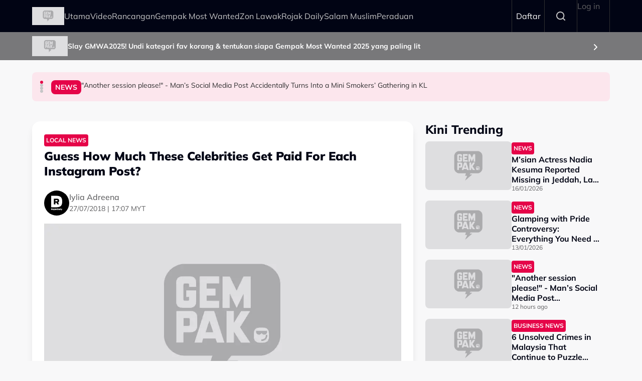

--- FILE ---
content_type: text/html; charset=UTF-8
request_url: https://gempak.com/rojakdaily/entertainment/guess-how-much-these-celebrities-get-paid-each-instagram-post-62926
body_size: 12670
content:

<!DOCTYPE html>
<html  lang="ms" dir="ltr" prefix="og: https://ogp.me/ns#">
  <head>
          
        <meta charset="utf-8" />
<script type="df08f0a1a221cf1f5b37bf2b-text/javascript">(function(w,d,s,l,i){w[l]=w[l]||[];w[l].push({'gtm.start':
new Date().getTime(),event:'gtm.js'});var f=d.getElementsByTagName(s)[0],
j=d.createElement(s),dl=l!='dataLayer'?'&amp;l='+l:'';j.async=true;j.src=
'https://www.googletagmanager.com/gtm.js?id='+i+dl;f.parentNode.insertBefore(j,f);
})(window,document,'script','dataLayer','GTM-N7MCZVS');
</script>
<meta name="description" content="Social media influencers and celebrities on Instagram who amass a large following usually use their platforms to share their own content and of course, brand endorsements or as they call it in Malaysia Insta reviews. Some of them charge a really low sum or free in contra with the items they get but most of them with big names and millions of followers usually charge a hefty price tag." />
<meta name="keywords" content="Instagram,Instagram" />
<link rel="canonical" href="https://gempak.com/rojakdaily/entertainment/guess-how-much-these-celebrities-get-paid-each-instagram-post-62926" />
<meta name="robots" content="index, follow" />
<meta property="og:site_name" content="Rojak Daily" />
<meta property="og:type" content="Article" />
<meta property="og:url" content="https://gempak.com/rojakdaily/entertainment/guess-how-much-these-celebrities-get-paid-each-instagram-post-62926" />
<meta property="og:title" content="Guess How Much These Celebrities Get Paid For Each Instagram Post?" />
<meta property="og:description" content="Social media influencers and celebrities on Instagram who amass a large following usually use their platforms to share their own content and of course, brand endorsements or as they call it in Malaysia Insta reviews. Some of them charge a really low sum or free in contra with the items they get but most of them with big names and millions of followers usually charge a hefty price tag." />
<meta property="og:image" content="https://d3lmgsai2rsy7d.cloudfront.net/gempak/media/article/2018/Jul/igrichlist.jpg" />
<meta name="twitter:card" content="summary" />
<meta name="twitter:title" content="Guess How Much These Celebrities Get Paid For Each Instagram Post?" />
<meta name="twitter:description" content="Social media influencers and celebrities on Instagram who amass a large following usually use their platforms to share their own content and of course, brand endorsements or as they call it in Malaysia Insta reviews. Some of them charge a really low sum or free in contra with the items they get but most of them with big names and millions of followers usually charge a hefty price tag." />
<meta name="twitter:image" content="https://d3lmgsai2rsy7d.cloudfront.net/gempak/media/article/2018/Jul/igrichlist.jpg" />
<meta name="Generator" content="Drupal 11 (https://www.drupal.org)" />
<meta name="MobileOptimized" content="width" />
<meta name="HandheldFriendly" content="true" />
<meta name="viewport" content="width=device-width, initial-scale=1.0" />
<meta property="dable:item_id" content="111900" />
<meta property="dable:image" content="" />
<meta property="dable:author" content="gempak@astro.com.my" />
<meta property="article:section" content="" />
<meta property="article:published_time" content="2018-07-27T17:07:13+0800" />
<script type="application/ld+json">{
    "@context": "https:\/\/schema.org",
    "@type": "NewsArticle",
    "headline": "Guess How Much These Celebrities Get Paid For Each Instagram Post?",
    "description": "Social media influencers and celebrities on Instagram who amass a large following usually use their platforms to share their own content and of course, brand endorsements or as they call it in Malaysia Insta reviews.\n\nSome of them charge a really low sum or free in contra with the items they get but most of them with big names and millions of followers usually charge a hefty price tag.\n",
    "keywords": [
        "Instagram"
    ],
    "genre": "Entertainment",
    "image": {
        "@type": "ImageObject",
        "url": "https:\/\/d3lmgsai2rsy7d.cloudfront.net\/gempak\/media\/article\/2018\/Jul\/igrichlist.jpg"
    },
    "datePublished": "2018-07-27T17:07:13Z",
    "author": {
        "@type": "Person",
        "name": "Iylia Adreena"
    },
    "publisher": {
        "@type": "Organization",
        "name": "Gempak",
        "logo": {
            "@type": "ImageObject",
            "url": "https:\/\/d3lmgsai2rsy7d.cloudfront.net\/gempak\/media\/media\/logos\/gempak-logo.svg"
        },
        "mainEntityOfPage": {
            "@type": "WebPage",
            "@id": "https:\/\/gempak.com\/rojakdaily\/entertainment\/guess-how-much-these-celebrities-get-paid-each-instagram-post-62926"
        }
    },
    "copyrightHolder": {
        "@type": "Organization",
        "name": "Gempak",
        "url": "https:\/\/gempak.com"
    }
}</script>
<script type="df08f0a1a221cf1f5b37bf2b-text/javascript">
  var googletag = googletag || {};
  googletag.cmd = googletag.cmd || [];
  // Add a place to store the slot name variable.
  googletag.slots = googletag.slots || {};

  (function() {
    var useSSL = 'https:' == document.location.protocol;
    var src = (useSSL ? 'https:' : 'http:') +
      '//securepubads.g.doubleclick.net/tag/js/gpt.js';

    var gads = document.createElement('script');
    gads.async = true;
    gads.type = 'text/javascript';
    gads.src = src;
    var node = document.getElementsByTagName('script')[0];
    node.parentNode.insertBefore(gads, node);
    
  })();
</script>
<script type="df08f0a1a221cf1f5b37bf2b-text/javascript">
              googletag.cmd.push(function() {

    
                // Start by defining breakpoints for this ad.
          var mapping = googletag.sizeMapping()
                      .addSize([1024, 0], [800, 600])
                      .addSize([768, 0], [320, 480])
                      .addSize([0, 0], [320, 480])
                    .build();
            // @todo: move to config
                    googletag.slots["mbns_rojakdaily_ros_interstitial_800x600_320x480_1x1"] = googletag.defineSlot("/142680780/MBNS_RojakDaily/MBNS_RojakDaily_ROS_Interstitial_800x600_320x480_1x1", [[800, 600], [320, 480]], "js-dfp-tag-mbns_rojakdaily_ros_interstitial_800x600_320x480_1x1")
      
            .addService(googletag.pubads())

      
      
      
                    // Apply size mapping when there are breakpoints.
        .defineSizeMapping(mapping)
            ;
          });
    </script>
<script type="df08f0a1a221cf1f5b37bf2b-text/javascript">
              googletag.cmd.push(function() {

    
                // Start by defining breakpoints for this ad.
          var mapping = googletag.sizeMapping()
                      .addSize([1024, 0], [1, 1])
                      .addSize([767, 0], [1, 1])
                    .build();
            // @todo: move to config
                    googletag.slots["mbns_rojakdaily_ros_catfish_oop"] = googletag.defineOutOfPageSlot("/142680780/MBNS_RojakDaily/MBNS_RojakDaily_ROS_Catfish_OOP", "js-dfp-tag-mbns_rojakdaily_ros_catfish_oop")
      
            .addService(googletag.pubads())

      
      
      
                    // Apply size mapping when there are breakpoints.
        .defineSizeMapping(mapping)
            ;
          });
    </script>
<script type="df08f0a1a221cf1f5b37bf2b-text/javascript">
              googletag.cmd.push(function() {

    
                // Start by defining breakpoints for this ad.
          var mapping = googletag.sizeMapping()
                      .addSize([1024, 0], [[300, 250], [300, 600]])
                      .addSize([767, 0], [320, 250])
                      .addSize([0, 0], [320, 250])
                    .build();
            // @todo: move to config
                    googletag.slots["mbns_rojakdaily_ros_mrec_300x250_300x600_top"] = googletag.defineSlot("/142680780/MBNS_RojakDaily/MBNS_RojakDaily_ROS_MREC_300x250_300x600_TOP", [300, 250], "js-dfp-tag-mbns_rojakdaily_ros_mrec_300x250_300x600_top")
      
            .addService(googletag.pubads())

      
      
      
                    // Apply size mapping when there are breakpoints.
        .defineSizeMapping(mapping)
            ;
          });
    </script>
<script type="df08f0a1a221cf1f5b37bf2b-text/javascript">
              googletag.cmd.push(function() {

    
                // Start by defining breakpoints for this ad.
          var mapping = googletag.sizeMapping()
                      .addSize([1024, 0], [1, 1])
                      .addSize([767, 0], [1, 1])
                    .build();
            // @todo: move to config
                    googletag.slots["mbns_rojakdaily_ros_inimage_oop"] = googletag.defineOutOfPageSlot("/142680780/MBNS_RojakDaily/MBNS_RojakDaily_ROS_InImage_OOP", "js-dfp-tag-mbns_rojakdaily_ros_inimage_oop")
      
            .addService(googletag.pubads())

      
      
      
                    // Apply size mapping when there are breakpoints.
        .defineSizeMapping(mapping)
            ;
          });
    </script>
<script type="df08f0a1a221cf1f5b37bf2b-text/javascript">
              googletag.cmd.push(function() {

    
                // Start by defining breakpoints for this ad.
          var mapping = googletag.sizeMapping()
                      .addSize([1024, 0], [300, 250])
                      .addSize([767, 0], [300, 250])
                      .addSize([0, 0], [300, 250])
                    .build();
            // @todo: move to config
                    googletag.slots["mbns_rojakdaily_ros_mrec_300x250_inarticle"] = googletag.defineSlot("/142680780/MBNS_RojakDaily/MBNS_RojakDaily_ROS_MREC_300x250_InArticle", [300, 250], "js-dfp-tag-mbns_rojakdaily_ros_mrec_300x250_inarticle")
      
            .addService(googletag.pubads())

      
      
      
                    // Apply size mapping when there are breakpoints.
        .defineSizeMapping(mapping)
            ;
          });
    </script>
<script type="df08f0a1a221cf1f5b37bf2b-text/javascript">
              googletag.cmd.push(function() {

    
                // Start by defining breakpoints for this ad.
          var mapping = googletag.sizeMapping()
                      .addSize([1279, 0], [[728, 90], [900, 90], [970, 90]])
                      .addSize([767, 0], [300, 50])
                      .addSize([0, 0], [300, 50])
                    .build();
            // @todo: move to config
                    googletag.slots["mbns_rojakdaily_ros_leaderboard_728x90_970x90_900x90_320x50_top"] = googletag.defineSlot("/142680780/MBNS_RojakDaily/MBNS_RojakDaily_ROS_Leaderboard_728x90_970x90_900x90_320x50_TOP", [[728, 90], [320, 50]], "js-dfp-tag-mbns_rojakdaily_ros_leaderboard_728x90_970x90_900x90_320x50_top")
      
            .addService(googletag.pubads())

      
      
      
                    // Apply size mapping when there are breakpoints.
        .defineSizeMapping(mapping)
            ;
          });
    </script>
<script type="df08f0a1a221cf1f5b37bf2b-text/javascript">
              googletag.cmd.push(function() {

    
                // Start by defining breakpoints for this ad.
          var mapping = googletag.sizeMapping()
                      .addSize([1024, 0], [1, 1])
                      .addSize([767, 0], [1, 1])
                    .build();
            // @todo: move to config
                    googletag.slots["mbns_rojakdaily_ros_oop_inarticle"] = googletag.defineOutOfPageSlot("/142680780/MBNS_RojakDaily/MBNS_RojakDaily_ROS_OOP_InArticle", "js-dfp-tag-mbns_rojakdaily_ros_oop_inarticle")
      
            .addService(googletag.pubads())

      
      
      
                    // Apply size mapping when there are breakpoints.
        .defineSizeMapping(mapping)
            ;
          });
    </script>
<script type="df08f0a1a221cf1f5b37bf2b-text/javascript">
              googletag.cmd.push(function() {

    
                // Start by defining breakpoints for this ad.
          var mapping = googletag.sizeMapping()
                      .addSize([1279, 0], [970, 250])
                      .addSize([767, 0], [300, 300])
                      .addSize([0, 0], [300, 300])
                    .build();
            // @todo: move to config
                    googletag.slots["mbns_rojakdaily_ros_masthead_970x250_300x300"] = googletag.defineSlot("/142680780/MBNS_RojakDaily/MBNS_RojakDaily_ROS_Masthead_970x250_300x300", [[970, 250], [300, 300], [300, 250]], "js-dfp-tag-mbns_rojakdaily_ros_masthead_970x250_300x300")
      
            .addService(googletag.pubads())

      
      
      
                    // Apply size mapping when there are breakpoints.
        .defineSizeMapping(mapping)
            ;
          });
    </script>
<script type="df08f0a1a221cf1f5b37bf2b-text/javascript">
googletag.cmd.push(function() {

      googletag.pubads().enableAsyncRendering();
        googletag.pubads().enableSingleRequest();
          googletag.pubads().disableInitialLoad();
        googletag.pubads().setTargeting('Language', ['bm']);
      googletag.pubads().setTargeting('Environment', ['production']);
      googletag.pubads().setTargeting('Site_Name', ['gempak']);
      googletag.pubads().setTargeting('Section', ['article']);
      googletag.pubads().setTargeting('Page', ['article']);
      googletag.pubads().setTargeting('Page_Type', ['article']);
      googletag.pubads().setTargeting('Article_ID', ['CMS_111900']);
      googletag.pubads().setTargeting('Content_Category', ['rojakdaily']);
      googletag.pubads().setTargeting('Brandsafe', ['yes']);
  
  googletag.enableServices();
});

</script>
<link rel="icon" href="https://d3lmgsai2rsy7d.cloudfront.net/gempak/media/uploads/icons/2025-08/rojak-daily-default.png" type="image/vnd.microsoft.icon" />

    <title>Guess How Much These Celebrities Get Paid For Each Instagram Post? | Rojak Daily</title>
    <link rel="stylesheet" media="all" href="/sites/default/files/tmp/css/css_U3N9cczx7SfqmnrPQFBrX1WnAAgYupUNEUKb3khZNgw.css?delta=0&amp;language=ms&amp;theme=gempak_theme&amp;include=[base64]" />
<link rel="stylesheet" media="all" href="https://unpkg.com/aos@2.3.1/dist/aos.css" />
<link rel="stylesheet" media="all" href="/sites/default/files/tmp/css/css_iVgs_Wgj82sQLFtUEm4BEPHuubdGzrCFCAN3F8-DTwI.css?delta=2&amp;language=ms&amp;theme=gempak_theme&amp;include=[base64]" />
<link rel="stylesheet" media="all" href="/sites/default/files/tmp/css/css_wSfFkrd2syggiIg3MfRZTvtmOwJXIwhqX4DGltWOh6o.css?delta=3&amp;language=ms&amp;theme=gempak_theme&amp;include=[base64]" />

    <script type="application/json" data-drupal-selector="drupal-settings-json">{"path":{"baseUrl":"\/","pathPrefix":"","currentPath":"node\/111900","currentPathIsAdmin":false,"isFront":false,"currentLanguage":"ms","themeUrl":"themes\/custom\/gempak_theme"},"pluralDelimiter":"\u0003","suppressDeprecationErrors":true,"ajaxPageState":{"libraries":"[base64]","theme":"gempak_theme","theme_token":null},"ajaxTrustedUrl":[],"taboola":{"publisherId":"1441984"},"astro_ads":{"script_url":"https:\/\/micro.rubiconproject.com\/prebid\/dynamic\/21386.js?page=rojakdaily"},"used_node_ids":"[]","exclude":0,"popup_ad_name":"mbns_rojakdaily_ros_interstitial_800x600_320x480_1x1","ads_widget":{"configs":{"taboola_block_688b22dbc5429":{"mode":"thumbnails-below","placement":"Below Article Thumbnails","target_type":"mix","container":"taboola_block_688b22dbc5429"},"taboola_block_6916aab1c220a":{"mode":"thumbnails-c","placement":"Widget Below Article Thumbnails {Article_Index}","target_type":"mix","container":"taboola_block_6916aab1c220a"},"taboola_block_695c6dfd05b3b":{"mode":"thumbnails-c","placement":"Widget Below Article Thumbnails {Article_Index}","target_type":"mix","container":"taboola_block_695c6dfd05b3b"}},"taboola_service_url":"https:\/\/cdn.taboola.com\/libtrc\/astromediasolutions-gempak\/loader.js"},"analytics_data":{"components":{"content-list-696e647cdea26-teaser1-img":{"content_click":{"data":{"list_type":"Content Listing","list_variant":"","list_position":1,"content_type":"Article","content_title":"M\u2019sian Actress Nadia Kesuma Reported Missing in Jeddah, Last Message Mentioned Meeting a Stranger","content_id":"139408","content_category":"News","content_section":"Kini Trending","content_author":"Aira Jailani","content_sp":"","content_brand":"","domain":"","profile_id":0},"elementId":"content-list-696e647cdea26-teaser1-img"}},"content-list-696e647cdea26-teaser1-title":{"content_click":{"data":{"list_type":"Content Listing","list_variant":"","list_position":1,"content_type":"Article","content_title":"M\u2019sian Actress Nadia Kesuma Reported Missing in Jeddah, Last Message Mentioned Meeting a Stranger","content_id":"139408","content_category":"News","content_section":"Kini Trending","content_author":"Aira Jailani","content_sp":"","content_brand":"","domain":"","profile_id":0},"elementId":"content-list-696e647cdea26-teaser1-title"}},"content-list-696e647cdea26-teaser2-img":{"content_click":{"data":{"list_type":"Content Listing","list_variant":"","list_position":2,"content_type":"Article","content_title":"Glamping with Pride Controversy: Everything You Need to Know About the Event, the Backlash, \u0026 Its Cancellation","content_id":"139319","content_category":"News","content_section":"","content_author":"Hakem Hassan","content_sp":"","content_brand":"","domain":"","profile_id":0},"elementId":"content-list-696e647cdea26-teaser2-img"}},"content-list-696e647cdea26-teaser2-title":{"content_click":{"data":{"list_type":"Content Listing","list_variant":"","list_position":2,"content_type":"Article","content_title":"Glamping with Pride Controversy: Everything You Need to Know About the Event, the Backlash, \u0026 Its Cancellation","content_id":"139319","content_category":"News","content_section":"","content_author":"Hakem Hassan","content_sp":"","content_brand":"","domain":"","profile_id":0},"elementId":"content-list-696e647cdea26-teaser2-title"}},"content-list-696e647cdea26-teaser3-img":{"content_click":{"data":{"list_type":"Content Listing","list_variant":"","list_position":3,"content_type":"Article","content_title":"\u0022Another session please!\u0022 - Man\u2019s Social Media Post Accidentally Turns Into a Mini Smokers\u2019 Gathering in KL","content_id":"139480","content_category":"News","content_section":"","content_author":"Aira Jailani","content_sp":"","content_brand":"","domain":"","profile_id":0},"elementId":"content-list-696e647cdea26-teaser3-img"}},"content-list-696e647cdea26-teaser3-title":{"content_click":{"data":{"list_type":"Content Listing","list_variant":"","list_position":3,"content_type":"Article","content_title":"\u0022Another session please!\u0022 - Man\u2019s Social Media Post Accidentally Turns Into a Mini Smokers\u2019 Gathering in KL","content_id":"139480","content_category":"News","content_section":"","content_author":"Aira Jailani","content_sp":"","content_brand":"","domain":"","profile_id":0},"elementId":"content-list-696e647cdea26-teaser3-title"}},"content-list-696e647cdea26-teaser4-img":{"content_click":{"data":{"list_type":"Content Listing","list_variant":"","list_position":4,"content_type":"Article","content_title":"6 Unsolved Crimes in Malaysia That Continue to Puzzle Authorities \u0026 Capture Public Attention","content_id":"52329","content_category":"Entertainment","content_section":"","content_author":"Aira Jailani","content_sp":"","content_brand":"","domain":"","profile_id":0},"elementId":"content-list-696e647cdea26-teaser4-img"}},"content-list-696e647cdea26-teaser4-title":{"content_click":{"data":{"list_type":"Content Listing","list_variant":"","list_position":4,"content_type":"Article","content_title":"6 Unsolved Crimes in Malaysia That Continue to Puzzle Authorities \u0026 Capture Public Attention","content_id":"52329","content_category":"Entertainment","content_section":"","content_author":"Aira Jailani","content_sp":"","content_brand":"","domain":"","profile_id":0},"elementId":"content-list-696e647cdea26-teaser4-title"}},"content-list-696e647cdea26-teaser5-img":{"content_click":{"data":{"list_type":"Content Listing","list_variant":"","list_position":5,"content_type":"Article","content_title":"Putrajaya to Adopt New AI-Based Traffic Lights, to Feature \u2018Green Wave\u2019 Function That Adjusts to Traffic","content_id":"139405","content_category":"News","content_section":"","content_author":"Aira Jailani","content_sp":"","content_brand":"","domain":"","profile_id":0},"elementId":"content-list-696e647cdea26-teaser5-img"}},"content-list-696e647cdea26-teaser5-title":{"content_click":{"data":{"list_type":"Content Listing","list_variant":"","list_position":5,"content_type":"Article","content_title":"Putrajaya to Adopt New AI-Based Traffic Lights, to Feature \u2018Green Wave\u2019 Function That Adjusts to Traffic","content_id":"139405","content_category":"News","content_section":"","content_author":"Aira Jailani","content_sp":"","content_brand":"","domain":"","profile_id":0},"elementId":"content-list-696e647cdea26-teaser5-title"}},"headline-carousel-gempak-theme-headlinecarousel-limk-element-1":{"content_click":{"data":{"list_type":"Headline Carousel","list_variant":"","list_position":1,"content_type":"article","content_title":"\u0022Another session please!\u0022 - Man\u2019s Social Media Post Accidentally Turns Into a Mini Smokers\u2019 Gathering in KL","content_id":"139480","content_category":"News","content_section":"Headline Carousel","content_author":"Aira Jailani","content_sp":"","content_brand":"","domain":"","profile_id":0},"elementId":"headline-carousel-gempak-theme-headlinecarousel-limk-element-1"}},"headline-carousel-gempak-theme-headlinecarousel-limk-element-2":{"content_click":{"data":{"list_type":"Headline Carousel","list_variant":"","list_position":2,"content_type":"article","content_title":"M\u2019sian Actress Nadia Kesuma Reported Missing in Jeddah, Last Message Mentioned Meeting a Stranger","content_id":"139408","content_category":"News","content_section":"Headline Carousel","content_author":"Aira Jailani","content_sp":"","content_brand":"","domain":"","profile_id":0},"elementId":"headline-carousel-gempak-theme-headlinecarousel-limk-element-2"}},"headline-carousel-gempak-theme-headlinecarousel-limk-element-3":{"content_click":{"data":{"list_type":"Headline Carousel","list_variant":"","list_position":3,"content_type":"article","content_title":"Putrajaya to Adopt New AI-Based Traffic Lights, to Feature \u2018Green Wave\u2019 Function That Adjusts to Traffic","content_id":"139405","content_category":"News","content_section":"Headline Carousel","content_author":"Aira Jailani","content_sp":"","content_brand":"","domain":"","profile_id":0},"elementId":"headline-carousel-gempak-theme-headlinecarousel-limk-element-3"}},"headline-carousel-gempak-theme-headlinecarousel-limk-element-4":{"content_click":{"data":{"list_type":"Headline Carousel","list_variant":"","list_position":4,"content_type":"article","content_title":"MACC Seizes RM11.4 Million in Assets Including RM4 Million in Cash as Part of Military Tender Corruption Case","content_id":"139376","content_category":"News","content_section":"Headline Carousel","content_author":"Hakem Hassan","content_sp":"","content_brand":"","domain":"","profile_id":0},"elementId":"headline-carousel-gempak-theme-headlinecarousel-limk-element-4"}},"sponsor-stripe-37":{"navigation":{"data":{"list_type":"Sponsor Stripe","list_variant":"Banner","list_position":"","content_type":"","content_title":"","content_id":"","content_category":"","content_section":"Slay GMWA2025! Undi kategori fav korang \u0026 tentukan siapa Gempak Most Wanted 2025 yang paling lit","content_author":"","content_sp":"","content_brand":"","domain":"","profile_id":0},"parentId":"sponsor-stripe-37","elementId":"sponsor-stripe-37-link-element-1"}}},"page":{"page_site":"Rojak Daily","page_language":"Bahasa Malaysia","page_type":"Article Details Page","content_type":"Article","content_title":"Guess How Much These Celebrities Get Paid For Each Instagram Post?","content_id":"111900","content_category":"Entertainment","content_author":"Iylia Adreena","content_sp":"","content_topics":"Instagram","content_genre":"","published_date":"2018-07-27","word_count":221,"postion":0,"profile_id":"","sub_category":"Local News","page_domain":"https:\/\/gempak.com\/rojakdaily","list_variant":"Article Details Page"}},"loadRelatedArticle":{"ajaxUrl":"\/related_article\/data","nodeId":"111900"},"astro_article":{"read_more_on_main_article":true},"swiper":{"gempak-theme-headlinecarousel":{"speed":"5000","effect":"flip","reverseDirection":false}},"accessToken":"","idToken":"","refreshToken":"","refreshTokenTime":0,"validEndPoints":[""],"astroUser":{"epuid":null,"mail":""},"mercuryEditor":{"rolloverPaddingBlock":10},"user":{"uid":0,"permissionsHash":"37a39a4e9d243472424bda51ab17221401343881e0f725b979680ec28a42d83d"}}</script>
<script src="/sites/default/files/tmp/js/js_H3iyRUFRwxtxNurbL7b0OOqb5_VuaCeYWGfvcc3qxI8.js?scope=header&amp;delta=0&amp;language=ms&amp;theme=gempak_theme&amp;include=[base64]" type="df08f0a1a221cf1f5b37bf2b-text/javascript"></script>

          
      </head>
  <body  class="node-111900 node-type--article path-node language--ms theme-gempak rojak-daily" data-component-id="radix:html">
          
            <a href="#main-content" class="visually-hidden focusable">
      Skip to main content
    </a>

    <noscript><iframe src="https://www.googletagmanager.com/ns.html?id=GTM-N7MCZVS" height="0" width="0" style="display:none;visibility:hidden;"></iframe>
</noscript>
      <div class="dialog-off-canvas-main-canvas" data-off-canvas-main-canvas>
    <div class="app-container">
  <div  data-component-id="astro_radix:page" class="page">
          <header class="header">
                <div class="header-main">
          <div class="container">
            <div class="wrap">
              


                  


<div  class="block--type-astro-branding block block-block-content block-block-content28d86ebd-e35b-45f9-b8a8-f14b6b747165 block--astro-branding block--gempak-theme-rojakbranding" data-component-id="radix:block">

  
          

            <div class="block__content">
        <div class="logo d-flex align-items-center">
        <a href="/rojakdaily" class="navbar-brand d-inline-flex align-items-center" target="_self" title="Rojak Daily Home">
      <div class="navbar-brand__logo">
      

                              
  


<script src="/cdn-cgi/scripts/7d0fa10a/cloudflare-static/rocket-loader.min.js" data-cf-settings="df08f0a1a221cf1f5b37bf2b-|49"></script><img data-component-id="astro_radix:image" src="https://resizer-vortals.eco.astro.com.my/tr:w-64px,h-64px,q-80,f-webp/https://d3lmgsai2rsy7d.cloudfront.net/gempak/media/uploads/logo/2025-08/rojakdaily-logo-header.png" alt="Rojak Daily" title="" width="64px" height="64px" loading="lazy" onerror="" class="img-fluid">

    </div>
         </a>
     
  </div>
      </div>
      
</div>

  
      <div class="navigation-header">
      <nav  data-bs-theme="light" class="navbar navbar-expand-lg justify-content-between">
      <div class="collapse navbar-collapse">
        <div class="sm-show">
                          


<div  class="block--type-astro-branding block block-block-content block-block-content28d86ebd-e35b-45f9-b8a8-f14b6b747165 block--astro-branding block--gempak-theme-rojakbranding" data-component-id="radix:block">

  
          

            <div class="block__content">
        <div class="logo d-flex align-items-center">
        <a href="/rojakdaily" class="navbar-brand d-inline-flex align-items-center" target="_self" title="Rojak Daily Home">
      <div class="navbar-brand__logo">
      

                              
  


<script src="/cdn-cgi/scripts/7d0fa10a/cloudflare-static/rocket-loader.min.js" data-cf-settings="df08f0a1a221cf1f5b37bf2b-|49"></script><img data-component-id="astro_radix:image" src="https://resizer-vortals.eco.astro.com.my/tr:w-64px,h-64px,q-80,f-webp/https://d3lmgsai2rsy7d.cloudfront.net/gempak/media/uploads/logo/2025-08/rojakdaily-logo-header.png" alt="Rojak Daily" title="" width="64px" height="64px" loading="lazy" onerror="" class="img-fluid">

    </div>
         </a>
     
  </div>
      </div>
      
</div>

  
                    <button class="navbar-toggler collapsed" type="button" data-bs-toggle="collapse" data-bs-target=".navbar-collapse" aria-controls="navbar-collapse" aria-expanded="false" aria-label="Toggle navigation">
            <svg width="24" height="24" viewBox="0 0 48 48" fill="none" xmlns="http://www.w3.org/2000/svg">
              <path fill-rule="evenodd" clip-rule="evenodd" d="M37.4142 13.4142C38.1953 12.6332 38.1953 11.3668 37.4142 10.5858C36.6332 9.80474 35.3668 9.80474 34.5858 10.5858L24 21.1716L13.4142 10.5858C12.6332 9.80474 11.3668 9.80474 10.5858 10.5858C9.80474 11.3668 9.80474 12.6332 10.5858 13.4142L21.1716 24L10.5858 34.5858C9.80474 35.3668 9.80474 36.6332 10.5858 37.4142C11.3668 38.1953 12.6332 38.1953 13.4142 37.4142L24 26.8284L34.5858 37.4142C35.3668 38.1953 36.6332 38.1953 37.4142 37.4142C38.1953 36.6332 38.1953 35.3668 37.4142 34.5858L26.8284 24L37.4142 13.4142Z" fill="#fff"/>
              </svg>
          </button>
        </div>
        <div class="header_menu">
          <div class="header_search">
                    </div>
                    <div class="navbar-left">
              


<div  data-component-id="radix:block" class="block block-system block-system-menu-blockmain block--gempak-theme-mainnavigation-2 block--system-menu">

  
          

            <div class="block__content">
        


  <ul  data-component-id="radix:nav" class="nav navbar-nav">
                                          <li class="nav-item">
                      <a href="/home" class="nav-link" data-drupal-link-system-path="node/58">Utama</a>
                  </li>
                                      <li class="nav-item">
                      <a href="/video-terkini" class="nav-link" data-drupal-link-system-path="taxonomy/term/113231">Video</a>
                  </li>
                                      <li class="nav-item">
                      <a href="/rancangan" class="nav-link" data-drupal-link-system-path="node/59">Rancangan</a>
                  </li>
                                      <li class="nav-item">
                      <a href="https://gempak.com/campaign/gempakmostwanted" target="_blank" class="nav-link">Gempak Most Wanted</a>
                  </li>
                                      <li class="nav-item">
                      <a href="/campaign/zonlawak" class="nav-link" data-drupal-link-system-path="node/134490">Zon Lawak</a>
                  </li>
                                      <li class="nav-item">
                      <a href="/rojakdaily" target="_self" class="nav-link" data-drupal-link-system-path="node/12220">Rojak Daily</a>
                  </li>
                                      <li class="nav-item">
                      <a href="https://salammuslim.com.my/" target="_blank" class="nav-link">Salam Muslim</a>
                  </li>
                                      <li class="nav-item">
                      <a href="/campaign/peraduangempak" class="nav-link" data-drupal-link-system-path="node/134477">Peraduan</a>
                  </li>
            </ul>

      </div>
      
</div>

  
      </div>
              </div>
      </div>
    </nav>
    <div class="menu-right">
    <div class="account-menu account-logout">
                <div class="navbar-right">
              


<div  data-component-id="radix:block" class="block block-system block-system-menu-blockaccount block--gempak-theme-useraccountmenu-2 block--system-menu">

  
          

            <div class="block__content">
        


  <ul  data-component-id="radix:nav" class="nav navbar-nav">
                                                            <li class="nav-item">
                      <a href="/auth/login" target="_self" class="register-nav nav-link" data-drupal-link-system-path="auth/login">Daftar</a>
                  </li>
                                                        <li class="nav-item">
                      <a href="/search" target="_self" class="search-nav nav-link" data-drupal-link-system-path="node/134470">Search</a>
                  </li>
                                      <li class="nav-item">
                      <a href="/user/login" class="nav-link" data-drupal-link-system-path="user/login">Log in</a>
                  </li>
            </ul>

      </div>
      
</div>

  
      </div>
          </div>
      </div>
            <button class="navbar-toggler collapsed" type="button" data-bs-toggle="collapse" data-bs-target=".navbar-collapse" aria-controls="navbar-collapse" aria-expanded="false" aria-label="Toggle navigation">
          <div class="hamburger-nav"></div>
      </button>
      </div>
            </div>
          </div>
        </div>
              </header>
    
          

  
  
 
<main>
    <div class="page__header_content">
                                


<div  class="block--type-header-banner block block-block-content block-block-content75a0b8c5-3b55-423c-aa13-bbd7882a964f block--header-banner block--gempak-theme-headerbanner" data-component-id="radix:block">

  
          

            <div class="block__content">
        

  
  

  <style>
    .sponser-stripe-wrap, .header_banner {
      background-image: url('https://d3lmgsai2rsy7d.cloudfront.net/gempak/media/uploads/background/2026-01/BG-WEB-GMWA-3.jpg?VersionId=Jp9ShWUW6B0R8J5kdjMy5xNjaTpJEsA5');
      background-position: center;
      background-repeat: no-repeat;
    }
  </style>

  <a href="https://voting.astro.com.my/gempak-most-wanted-awards-2025" title="Slay GMWA2025! Undi kategori fav korang &amp; tentukan siapa Gempak Most Wanted 2025 yang paling lit" target="_blank" id="sponsor-stripe-37-link-element-1" class ="text-decoration-none">
<div class="header-banner inverted">
     <div class="container">
      <div class="sponser-stripe-block">
                           <div class="stripe-image">
                                

                              
  


<script src="/cdn-cgi/scripts/7d0fa10a/cloudflare-static/rocket-loader.min.js" data-cf-settings="df08f0a1a221cf1f5b37bf2b-|49"></script><img data-component-id="astro_radix:image" src="https://resizer-vortals.eco.astro.com.my/tr:w-70px,h-40px,q-80,f-webp/https://d3lmgsai2rsy7d.cloudfront.net/gempak/media/uploads/logo/2026-01/LOGO%20GMWA%20Large.png?VersionId=XqIUNgW5Ba2wVTiJOYzlhZZY87dW0lDK" alt="LOGO GMWA 2025" title="" width="70px" height="40px" loading="lazy" onerror="" class="img-fluid">

                          </div>
                          <div class="sponser-stripe-text">
                          <p class="m-0">Slay GMWA2025! Undi kategori fav korang &amp; tentukan siapa Gempak Most Wanted 2025 yang paling lit</p>
                                                      <div class="icon-wrapper">
                  <svg width="24" height="24" viewBox="0 0 48 48" fill="none" xmlns="http://www.w3.org/2000/svg">
                    <path fill-rule="evenodd" clip-rule="evenodd" d="M16.5858 12.5858C17.3668 11.8047 18.6332 11.8047 19.4142 12.5858L29.4142 22.5858C30.1953 23.3668 30.1953 24.6332 29.4142 25.4142L19.4142 35.4142C18.6332 36.1953 17.3668 36.1953 16.5858 35.4142C15.8047 34.6332 15.8047 33.3668 16.5858 32.5858L25.1716 24L16.5858 15.4142C15.8047 14.6332 15.8047 13.3668 16.5858 12.5858Z" fill="#FFFFFF"/>
                  </svg>
                </div>
                                    </div>
                  </div>
      </div>
  </div>
  </a>

      </div>
      
</div>

  
                    
            <div class="page__content" id="main-content">
        <div  class="container">
                            <div data-drupal-messages-fallback class="hidden"></div>


<div  class="block--type-headline-carousel block block-block-content block-block-contentff0b0970-301b-4c66-8e24-3b4ac5e08100 block--headline-carousel block--gempak-theme-headlinecarousel" data-component-id="radix:block">

  
          

            <div class="block__content">
        

<div class="swiper-carousel">
    <div  class="headline-carousel-wrap swiper" id="gempak-theme-headlinecarousel">
    <div  class="headline-carousel-slider swiper-wrapper">
                        <div class="swiper-slide">
            <div class="headline-carousel-item border-0">
  <a href="/rojakdaily/news/another-session-please-mans-social-media-post-accidentally-turns-mini-smokers-gathering-kl" target="" id="headline-carousel-gempak-theme-headlinecarousel-limk-element-1" class="headline-carousel-slider__item d-flex"> 
    <span class="tag tag--primary tag--md">
    <span class="tag__label">News</span>
</span> 
    <div class="para">&quot;Another session please!&quot; - Man’s Social Media Post Accidentally Turns Into a Mini Smokers’ Gathering in KL</div>
  </a>
</div>
          </div>
                  <div class="swiper-slide">
            <div class="headline-carousel-item border-0">
  <a href="/rojakdaily/news/msian-actress-nadia-kesuma-reported-missing-jeddah-last-message-mentioned-meeting-stranger" target="" id="headline-carousel-gempak-theme-headlinecarousel-limk-element-2" class="headline-carousel-slider__item d-flex"> 
    <span class="tag tag--primary tag--md">
    <span class="tag__label">News</span>
</span> 
    <div class="para">M’sian Actress Nadia Kesuma Reported Missing in Jeddah, Last Message Mentioned Meeting a Stranger</div>
  </a>
</div>
          </div>
                  <div class="swiper-slide">
            <div class="headline-carousel-item border-0">
  <a href="/rojakdaily/news/putrajaya-adopt-new-ai-based-traffic-lights-feature-green-wave-function-adjusts-traffic" target="" id="headline-carousel-gempak-theme-headlinecarousel-limk-element-3" class="headline-carousel-slider__item d-flex"> 
    <span class="tag tag--primary tag--md">
    <span class="tag__label">News</span>
</span> 
    <div class="para">Putrajaya to Adopt New AI-Based Traffic Lights, to Feature ‘Green Wave’ Function That Adjusts to Traffic</div>
  </a>
</div>
          </div>
                  <div class="swiper-slide">
            <div class="headline-carousel-item border-0">
  <a href="/rojakdaily/news/macc-seizes-rm114-million-assets-including-rm4-million-cash-part-military-tender-corruption-case" target="" id="headline-carousel-gempak-theme-headlinecarousel-limk-element-4" class="headline-carousel-slider__item d-flex"> 
    <span class="tag tag--primary tag--md">
    <span class="tag__label">News</span>
</span> 
    <div class="para">MACC Seizes RM11.4 Million in Assets Including RM4 Million in Cash as Part of Military Tender Corruption Case</div>
  </a>
</div>
          </div>
                  </div>
        <div class="swiper-pagination"></div>
      </div>
  </div>

      </div>
      
</div>



<div  data-component-id="radix:block" class="block block-dfp block-dfp-ad8eab2db7-6992-4c0c-97cb-5ed8283fc59a block--gempak-theme-dfptagmbns-rojakdaily-ros-masthead-970x250-300x300">

  
          

            <div class="block__content">
        <div id="js-dfp-tag-mbns_rojakdaily_ros_masthead_970x250_300x300">
        <script type="df08f0a1a221cf1f5b37bf2b-text/javascript">
            googletag.cmd.push(function() {
                googletag.display('js-dfp-tag-mbns_rojakdaily_ros_masthead_970x250_300x300');
            });
    
    </script>
</div>

      </div>
      
</div>

  
                  </div>
        <div class="container">
          <div class="row">
            <div class="main__content col-12 col-lg-8">
                    


<div  data-component-id="radix:block" class="block block-system block-system-main-block block--gempak-theme-content block--system-main">

  
          

            <div class="block__content">
        



  

<p></p>
<article  class="node node--promoted article article--full node--full node--article--full view-mode--full">
  <div  class="node__content gempak_cls main_article">
          <div  class="_none"><div  class="container">  
  <div  class="article_header_section layout row layout-builder__layout">
    
                        <div  class="col-12">
          


<div  class="block block-astro-article block-astro-category-tag-astro-category-tag" data-component-id="radix:block">

  
          

            <div class="block__content">
        <span class="tag tag--primary tag--sm">
    <span class="tag__label">Local News</span>
</span>
      </div>
      
</div>



<div  class="article-title h3 block block-layout-builder block-field-blocknodearticletitle" data-component-id="radix:block">

  
          

            <div class="block__content">
        <h3 class="node-article-detail-title">
    Guess How Much These Celebrities Get Paid For Each Instagram Post?
</h3>

      </div>
      
</div>



<div  class="block block-astro-author-info-block block-author-info-block" data-component-id="radix:block">

  
          

            <div class="block__content">
        <div class="post-author">
    

                          
  


<script src="/cdn-cgi/scripts/7d0fa10a/cloudflare-static/rocket-loader.min.js" data-cf-settings="df08f0a1a221cf1f5b37bf2b-|49"></script><img data-component-id="astro_radix:image" src="https://d3lmgsai2rsy7d.cloudfront.net/gempak/media/uploads/icons/2025-09/Rojakdaily-article-fallback.png" alt="Iylia Adreena" title="" width="100" height="100" loading="lazy" onerror="">

    <div class="author-info-block">
        <h6 class="mb-0 fs-14 fw-700">Iylia Adreena</h6>
        <small class="fs-12 fw-500 neutral-90">27/07/2018 | 17:07 MYT </small>
    </div>
</div>
      </div>
      
</div>



<div  class="article-img block block-layout-builder block-field-blocknodearticlefield-main-image" data-component-id="radix:block">

  
          

            <div class="block__content">
        


            <div  data-component-id="radix:field" class="field field--name-field-main-image field--type-entity-reference field--label-hidden field--item">

                              
  


<script src="/cdn-cgi/scripts/7d0fa10a/cloudflare-static/rocket-loader.min.js" data-cf-settings="df08f0a1a221cf1f5b37bf2b-|49"></script><img data-component-id="astro_radix:image" src="https://resizer-vortals.eco.astro.com.my/tr:w-auto,h-auto,q-80,f-webp/https://d3lmgsai2rsy7d.cloudfront.net/gempak/media/article/2018/Jul/igrichlist.jpg" alt="igrichlist.jpg" title="" width="100" height="100" loading="lazy" onerror="" class="img-fluid">
</div>
      
      </div>
      
</div>

        </div>
                                                                                                                                                                                              
  </div>

</div></div><div  class="js_readmore"><div  class="container">  
  <div  class="body-text-wrapper layout row layout-builder__layout">
    
                        <div  class="col-12">
          


<div  class="article-body-field block block-layout-builder block-field-blocknodearticlebody" data-component-id="radix:block">

  
          

            <div class="block__content">
        


            <div  data-component-id="radix:field" class="field field--name-body field--type-text-with-summary field--label-hidden field--item"><div id="js-dfp-tag-mbns_rojakdaily_ros_inimage_oop">
        <script type="df08f0a1a221cf1f5b37bf2b-text/javascript">
            googletag.cmd.push(function() {
                googletag.display('js-dfp-tag-mbns_rojakdaily_ros_inimage_oop');
            });
    
    </script>
</div>
</div>
          <div  data-component-id="radix:field" class="field field--name-body field--type-text-with-summary field--label-hidden field--item">Social media influencers and celebrities on Instagram who amass a large following usually use their platforms to share their own content and of course, brand endorsements or as they call it in Malaysia Insta reviews.<br>
<br>
Some of them charge a really low sum or free in contra with the items they get but most of them with big names and millions of followers usually charge a hefty price tag.<br>
<br>
<img alt="Before Kylie became the queen of Instagram, it was her sister who reigned supreme." class="credit" src="https://astrokentico.s3.amazonaws.com/rojakdaily/media/iylia/entertainment/kimnaomi.jpg" title="Getty via stylecaster.com"><br>
It kind of makes you wonder, how much do these celebrities actually charge for each sponsored Instagram posting?<br>
<br>
According to this report by Hopper called <a href="https://www.fastcompany.com/90208679/the-instagram-rich-list-shows-how-insane-the-world-is">The Instagram Rich List</a>, A-lister celebrities rake up to seven-figure payment for each posting.<br>
<br>
<img alt="Both of them cost USD$1.75 million per Instagram post." class="credit" src="https://astrokentico.s3.amazonaws.com/rojakdaily/media/iylia/entertainment/metgala.jpg" title="Matt Winkelmeyer/MG18/Getty Images for The Met Museum/Vogue"><br>
Topping the list is none other than Instagram queen, Kylie Jenner who has 111 million followers with <strong>USD$1,000,000 (RM4,060,800)</strong> for each posting, followed by Selena Gomez with <strong>USD$800,000 (RM3,248,640)</strong> per post and footballer Cristiano Ronaldo who charges <strong>USD$750,000 (RM3,045,600) </strong>per post.<br>
<br>
Others who made the list are Beyoncé (USD$700k per post), Kim Kardashian (USD$720k per post), Justin Bieber (USD$630k per post), Kendall Jenner (USD$500k per post), Dwayne Johnson (USD$650k per post), Neymar da Silva Santos Junior (USD$600k), and Lionel Messi (USD$500k per post).<br>
<br>
<em>Wah</em>, upload photo on Instagram can easily make millions of Ringgits <em>meh</em>? Okay <em>lah</em> boss, we want to quit and become Instagram influencers too.</div>
          <div  data-component-id="radix:field" class="field field--name-body field--type-text-with-summary field--label-hidden field--item"><div id="js-dfp-tag-mbns_rojakdaily_ros_oop_inarticle">
        <script type="df08f0a1a221cf1f5b37bf2b-text/javascript">
            googletag.cmd.push(function() {
                googletag.display('js-dfp-tag-mbns_rojakdaily_ros_oop_inarticle');
            });
    
    </script>
</div>
</div>
      
      </div>
      
</div>



<div  class="block block-layout-builder block-field-blocknodearticlefield-tags" data-component-id="radix:block">

  
            

  <h2  class="block__title">
                  Topik Berkaitan
            </h2>
        

            <div class="block__content">
        <div class="astro-tag-attr">
  <div class="hashtag-container">
                        <a href="/rojakdaily/topic/instagram" class="text-decoration-none">
          <span class="hashtag">#Instagram</span>
        </a>
                              <a href="/rojakdaily/topic/instagram" class="text-decoration-none">
          <span class="hashtag">#Instagram</span>
        </a>
            </div>
</div>
      </div>
      
</div>



<div  class="block block-ads-widget block-ivx-block-article" data-component-id="radix:block">

  
            

  <h2  class="block__title">
                  Must-Watch Video
            </h2>
        

            <div class="block__content">
        <div id="ivx-widget" className="ivw-widget">
  <script defer="defer" async="async" data-wid="auto" type="df08f0a1a221cf1f5b37bf2b-text/javascript" src="https://content.viralize.tv/display/?zid=AAFAQZAK4Re5n0-X"></script>

</div>
      </div>
      
</div>



<div  class="block--type-basic block block-block-content block-block-content2db0147d-540e-4290-9f83-6b7468384f47 block--basic" data-component-id="radix:block">

  
          

            <div class="block__content">
        
      </div>
      
</div>

        </div>
                                                                                                                                                                                              
  </div>

</div></div>
      <div class="text-center">
  <button  id="related-article-111900-read-more" class="button button--md button-primary article-read-more hidden">
                Read more
          </button>
  </div>

      </div>
</article>

      </div>
      
</div>



<div  data-component-id="radix:block" class="block block-ads-widget block-taboola-block block--gempak-theme-taboolablock-3">

  
          

            <div class="block__content">
        <div id="taboola_block_695c6dfd05b3b"> </div>
      </div>
      
</div>



<div  data-component-id="radix:block" class="block block-dfp block-dfp-ad5c4d4fe0-a9a6-44b7-b4c3-fbd1e0c4f38d block--gempak-theme-dfptagmbns-rojakdaily-ros-leaderboard-720x50-top">

  
          

            <div class="block__content">
        <div id="js-dfp-tag-mbns_rojakdaily_ros_leaderboard_728x90_970x90_900x90_320x50_top">
        <script type="df08f0a1a221cf1f5b37bf2b-text/javascript">
            googletag.cmd.push(function() {
                googletag.display('js-dfp-tag-mbns_rojakdaily_ros_leaderboard_728x90_970x90_900x90_320x50_top');
            });
    
    </script>
</div>

      </div>
      
</div>



<div  data-component-id="radix:block" class="block block-dfp block-dfp-ad2af49c81-0600-4fcb-a4ce-34e452eba978 block--gempak-theme-dfptagmbns-rojakdaily-ros-mrec-300x250-inarticle">

  
          

            <div class="block__content">
        <div id="js-dfp-tag-mbns_rojakdaily_ros_mrec_300x250_inarticle">
        <script type="df08f0a1a221cf1f5b37bf2b-text/javascript">
            googletag.cmd.push(function() {
                googletag.display('js-dfp-tag-mbns_rojakdaily_ros_mrec_300x250_inarticle');
            });
    
    </script>
</div>

      </div>
      
</div>



<div  data-component-id="radix:block" class="block block-dfp block-dfp-ad76807a8b-c613-48d8-b7c5-193cc244063e block--gempak-theme-dfptagmbns-rojakdaily-ros-inimage-oop">

  
          

            <div class="block__content">
        <div id="js-dfp-tag-mbns_rojakdaily_ros_inimage_oop">
        <script type="df08f0a1a221cf1f5b37bf2b-text/javascript">
            googletag.cmd.push(function() {
                googletag.display('js-dfp-tag-mbns_rojakdaily_ros_inimage_oop');
            });
    
    </script>
</div>

      </div>
      
</div>



<div  data-component-id="radix:block" class="block block-astro-article block-related-article-render-block block--gempak-theme-relatedarticlerenderblock">

  
          

            <div class="block__content">
        <div class="related-article">
        <div class="placeholder-data article-md">
          <div class="left">
            <div class="skeleton-image"></div>
          </div>
          <div class="right">
            <div class="skeleton-title"></div>
            <div class="skeleton-line"></div>
            <div class="skeleton-line short"></div>
          </div>
        </div>
      
        <div class="placeholder-data article-md">
          <div class="left">
            <div class="skeleton-image"></div>
          </div>
          <div class="right">
            <div class="skeleton-title"></div>
            <div class="skeleton-line"></div>
            <div class="skeleton-line short"></div>
          </div>
        </div>
      
        <div class="placeholder-data article-md">
          <div class="left">
            <div class="skeleton-image"></div>
          </div>
          <div class="right">
            <div class="skeleton-title"></div>
            <div class="skeleton-line"></div>
            <div class="skeleton-line short"></div>
          </div>
        </div>
      </div>
      </div>
      
</div>

  
            </div>
                          <div class="page__sidebar col-12 col-lg-4" id="sidebar">
                      


<div  data-component-id="radix:block" class="block block-dfp block-dfp-add051be91-7b9a-4224-8bef-50aa24df1804 block--gempak-theme-dfptagmbns-rojakdaily-ros-mrec-300x250-top-2">

  
          

            <div class="block__content">
        <div id="js-dfp-tag-mbns_rojakdaily_ros_mrec_300x250_300x600_top">
        <script type="df08f0a1a221cf1f5b37bf2b-text/javascript">
            googletag.cmd.push(function() {
                googletag.display('js-dfp-tag-mbns_rojakdaily_ros_mrec_300x250_300x600_top');
            });
    
    </script>
</div>

      </div>
      
</div>



<div  class="block--type-content-list-block block block-block-content block-block-content54409fb2-ef64-4704-a473-f8e2f1f40408 block--content-list-block block--gempak-theme-contentlistingv2articleblock" data-component-id="radix:block">

  
          

            <div class="block__content">
        


            <div  data-component-id="radix:field" class="field field--name-field-content-list field--type-entity-reference-revisions field--label-hidden field--item">

  <div class="paragraph paragraph--type--content-list-block paragraph--view-mode--default">
              
<div  class="in-article-wrapper">
  <div class="in-article-recommendation">
                  <h3>
              Kini Trending
               </h3>
             </div>
  <div class="in-content-listing">
    <div  class="row">
      <div class="article-teaser-item article-xs">
  <div class="d-flex">
    <div class="article-teaser-img position-relative">
                                  <a href="/rojakdaily/news/msian-actress-nadia-kesuma-reported-missing-jeddah-last-message-mentioned-meeting-stranger" class="text-decoration-none" target="_self" title="M’sian Actress Nadia Kesuma Reported Missing in Jeddah, Last Message Mentioned Meeting a Stranger" id="content-list-696e647cdea26-teaser1-img">
                  

                              
  


<script src="/cdn-cgi/scripts/7d0fa10a/cloudflare-static/rocket-loader.min.js" data-cf-settings="df08f0a1a221cf1f5b37bf2b-|49"></script><img data-component-id="astro_radix:image" src="https://resizer-vortals.eco.astro.com.my/tr:w-auto,h-auto,q-80,f-webp/https://d3lmgsai2rsy7d.cloudfront.net/gempak/media/uploads/image/2026-01/airportft.jpg?VersionId=gklbF2T.I3L48eYwYWHgh6hxYaHUS4Db" alt="airport" title="" width="100" height="100" loading="lazy" onerror="" class="img-fluid">

                                      </a>
                      </div>
    <div class="article-text">
              <span>
          <span class="tag tag--primary tag--sm">
    <span class="tag__label">News</span>
</span>
        </span>
                            <a href="/rojakdaily/news/msian-actress-nadia-kesuma-reported-missing-jeddah-last-message-mentioned-meeting-stranger" target="_self" title="M’sian Actress Nadia Kesuma Reported Missing in Jeddah, Last Message Mentioned Meeting a Stranger" id="content-list-696e647cdea26-teaser1-title">
                <h5 class="m-0">M’sian Actress Nadia Kesuma Reported Missing in Jeddah, Last Message Mentioned Meeting a Stranger</h5>
              </a>
                          <div class="article-stamp">
          16/01/2026
        </div>
          </div>
  </div>
</div>
<div class="article-teaser-item article-xs">
  <div class="d-flex">
    <div class="article-teaser-img position-relative">
                                  <a href="/rojakdaily/news/glamping-pride-controversy-everything-you-need-know-about-event-backlash-its-cancellation" class="text-decoration-none" target="_self" title="Glamping with Pride Controversy: Everything You Need to Know About the Event, the Backlash, &amp; Its Cancellation" id="content-list-696e647cdea26-teaser2-img">
                  

                              
  


<script src="/cdn-cgi/scripts/7d0fa10a/cloudflare-static/rocket-loader.min.js" data-cf-settings="df08f0a1a221cf1f5b37bf2b-|49"></script><img data-component-id="astro_radix:image" src="https://resizer-vortals.eco.astro.com.my/tr:w-auto,h-auto,q-80,f-webp/https://d3lmgsai2rsy7d.cloudfront.net/gempak/media/uploads/image/2026-01/jejakaft.jpg?VersionId=ftrMvwgbhj6IIyOBJyI0CGeUDl25GA97" alt="event" title="" width="100" height="100" loading="lazy" onerror="" class="img-fluid">

                                      </a>
                      </div>
    <div class="article-text">
              <span>
          <span class="tag tag--primary tag--sm">
    <span class="tag__label">News</span>
</span>
        </span>
                            <a href="/rojakdaily/news/glamping-pride-controversy-everything-you-need-know-about-event-backlash-its-cancellation" target="_self" title="Glamping with Pride Controversy: Everything You Need to Know About the Event, the Backlash, &amp; Its Cancellation" id="content-list-696e647cdea26-teaser2-title">
                <h5 class="m-0">Glamping with Pride Controversy: Everything You Need to Know About the Event, the Backlash, &amp; Its Cancellation</h5>
              </a>
                          <div class="article-stamp">
          13/01/2026
        </div>
          </div>
  </div>
</div>
<div class="article-teaser-item article-xs">
  <div class="d-flex">
    <div class="article-teaser-img position-relative">
                                  <a href="/rojakdaily/news/another-session-please-mans-social-media-post-accidentally-turns-mini-smokers-gathering-kl" class="text-decoration-none" target="_self" title="&quot;Another session please!&quot; - Man’s Social Media Post Accidentally Turns Into a Mini Smokers’ Gathering in KL" id="content-list-696e647cdea26-teaser3-img">
                  

                              
  


<script src="/cdn-cgi/scripts/7d0fa10a/cloudflare-static/rocket-loader.min.js" data-cf-settings="df08f0a1a221cf1f5b37bf2b-|49"></script><img data-component-id="astro_radix:image" src="https://resizer-vortals.eco.astro.com.my/tr:w-auto,h-auto,q-80,f-webp/https://d3lmgsai2rsy7d.cloudfront.net/gempak/media/uploads/image/2026-01/image1.png?VersionId=awbuObNDda_LlHhJKEY9gdFRuo6d9VNw" alt="smoke" title="" width="100" height="100" loading="lazy" onerror="" class="img-fluid">

                                      </a>
                      </div>
    <div class="article-text">
              <span>
          <span class="tag tag--primary tag--sm">
    <span class="tag__label">News</span>
</span>
        </span>
                            <a href="/rojakdaily/news/another-session-please-mans-social-media-post-accidentally-turns-mini-smokers-gathering-kl" target="_self" title="&quot;Another session please!&quot; - Man’s Social Media Post Accidentally Turns Into a Mini Smokers’ Gathering in KL" id="content-list-696e647cdea26-teaser3-title">
                <h5 class="m-0">&quot;Another session please!&quot; - Man’s Social Media Post Accidentally Turns Into a Mini Smokers’ Gathering in KL</h5>
              </a>
                          <div class="article-stamp">
          12 hours ago
        </div>
          </div>
  </div>
</div>
<div class="article-teaser-item article-xs">
  <div class="d-flex">
    <div class="article-teaser-img position-relative">
                                  <a href="/rojakdaily/news/6-unsolved-crimes-malaysia-continue-puzzle-authorities-capture-public-attention-97853" class="text-decoration-none" target="_self" title="6 Unsolved Crimes in Malaysia That Continue to Puzzle Authorities &amp; Capture Public Attention" id="content-list-696e647cdea26-teaser4-img">
                  

                              
  


<script src="/cdn-cgi/scripts/7d0fa10a/cloudflare-static/rocket-loader.min.js" data-cf-settings="df08f0a1a221cf1f5b37bf2b-|49"></script><img data-component-id="astro_radix:image" src="https://resizer-vortals.eco.astro.com.my/tr:w-auto,h-auto,q-80,f-webp/https://d3lmgsai2rsy7d.cloudfront.net/gempak/media/article/2025/Apr/image14.png" alt="image14.png" title="" width="100" height="100" loading="lazy" onerror="" class="img-fluid">

                                      </a>
                      </div>
    <div class="article-text">
              <span>
          <span class="tag tag--primary tag--sm">
    <span class="tag__label">Business News</span>
</span>
        </span>
                            <a href="/rojakdaily/news/6-unsolved-crimes-malaysia-continue-puzzle-authorities-capture-public-attention-97853" target="_self" title="6 Unsolved Crimes in Malaysia That Continue to Puzzle Authorities &amp; Capture Public Attention" id="content-list-696e647cdea26-teaser4-title">
                <h5 class="m-0">6 Unsolved Crimes in Malaysia That Continue to Puzzle Authorities &amp; Capture Public Attention</h5>
              </a>
                          <div class="article-stamp">
          21/04/2025
        </div>
          </div>
  </div>
</div>
<div class="article-teaser-item article-xs">
  <div class="d-flex">
    <div class="article-teaser-img position-relative">
                                  <a href="/rojakdaily/news/putrajaya-adopt-new-ai-based-traffic-lights-feature-green-wave-function-adjusts-traffic" class="text-decoration-none" target="_self" title="Putrajaya to Adopt New AI-Based Traffic Lights, to Feature ‘Green Wave’ Function That Adjusts to Traffic" id="content-list-696e647cdea26-teaser5-img">
                  

                              
  


<script src="/cdn-cgi/scripts/7d0fa10a/cloudflare-static/rocket-loader.min.js" data-cf-settings="df08f0a1a221cf1f5b37bf2b-|49"></script><img data-component-id="astro_radix:image" src="https://resizer-vortals.eco.astro.com.my/tr:w-auto,h-auto,q-80,f-webp/https://d3lmgsai2rsy7d.cloudfront.net/gempak/media/uploads/image/2026-01/image3.png?VersionId=gmapxsP6YOaKngqwcG44j7rOt9bS.MtI" alt="traffic" title="" width="100" height="100" loading="lazy" onerror="" class="img-fluid">

                                      </a>
                      </div>
    <div class="article-text">
              <span>
          <span class="tag tag--primary tag--sm">
    <span class="tag__label">News</span>
</span>
        </span>
                            <a href="/rojakdaily/news/putrajaya-adopt-new-ai-based-traffic-lights-feature-green-wave-function-adjusts-traffic" target="_self" title="Putrajaya to Adopt New AI-Based Traffic Lights, to Feature ‘Green Wave’ Function That Adjusts to Traffic" id="content-list-696e647cdea26-teaser5-title">
                <h5 class="m-0">Putrajaya to Adopt New AI-Based Traffic Lights, to Feature ‘Green Wave’ Function That Adjusts to Traffic</h5>
              </a>
                          <div class="article-stamp">
          16/01/2026
        </div>
          </div>
  </div>
</div>

    </div>

    
      </div>
</div>
      </div>


</div>
      
      </div>
      
</div>

  
              </div>
                      </div>
        </div>
      </div>
      </div>
   <div class="container">
    <div class="col-12 content_bottom" id="content_bottom">      


<div  class="block--type-basic block block-block-content block-block-content2db0147d-540e-4290-9f83-6b7468384f47 block--basic block--gempak-theme-taboolawidget" data-component-id="radix:block">

  
          

            <div class="block__content">
        
      </div>
      
</div>



<div  data-component-id="radix:block" class="block block-ads-widget block-taboola-block block--gempak-theme-taboolablock">

  
          

            <div class="block__content">
        <div id="taboola_block_6916aab1c220a"> </div>
      </div>
      
</div>



<div  data-component-id="radix:block" class="block block-ads-widget block-taboola-block block--gempak-theme-taboolablock-2">

  
          

            <div class="block__content">
        <div id="taboola_block_688b22dbc5429"> </div>
      </div>
      
</div>

  </div>
  </div>
</main>    
          
  <footer  class="page__footer">
    <div class="container">
                  <div class= "footer_nav">
                  


<div  data-component-id="radix:block" class="block block-dfp block-dfp-ad074eb928-31ea-4ad6-89ba-6fbdbb5df4d3 block--gempak-theme-dfptagmbns-rojakdaily-ros-catfish-oop">

  
          

            <div class="block__content">
        <div id="js-dfp-tag-mbns_rojakdaily_ros_catfish_oop">
        <script type="df08f0a1a221cf1f5b37bf2b-text/javascript">
            googletag.cmd.push(function() {
                googletag.display('js-dfp-tag-mbns_rojakdaily_ros_catfish_oop');
            });
    
    </script>
</div>

      </div>
      
</div>



<div  data-component-id="radix:block" class="block block-system block-system-menu-blockfooter block--gempak-theme-footer block--system-menu">

  
          

            <div class="block__content">
        


  <ul  data-component-id="radix:nav" class="nav">
                                          <li class="nav-item">
                      <a href="https://www.astro.com.my/privacy" class="nav-link">Polisi Privasi</a>
                  </li>
                                      <li class="nav-item">
                      <a href="https://www.astro.com.my/terms" target="_blank" class="nav-link">Terma Pengguna</a>
                  </li>
            </ul>

      </div>
      
</div>



<div  data-component-id="radix:block" class="block block-astro-ads block-dfp-popup-ad-block block--gempak-theme-dfppopupadblock-3">

  
          

            <div class="block__content">
        <div id="dfp-popup-modal"><div><span id="dfp-popup-close" style="display:none;">Close</span><div id="js-dfp-tag-mbns_rojakdaily_ros_interstitial_800x600_320x480_1x1">
        <script type="df08f0a1a221cf1f5b37bf2b-text/javascript">
            googletag.cmd.push(function() {
                googletag.display('js-dfp-tag-mbns_rojakdaily_ros_interstitial_800x600_320x480_1x1');
            });
    
    </script>
</div>
</div></div>
      </div>
      
</div>



<div  data-component-id="radix:block" class="block block-astro-groups block-social-media-icon-block block--gempak-theme-socialmediaiconblock">

  
          

            <div class="block__content">
        <nav class="sociallinks" role="navigation">
  <ul>
          <li><a href="https://www.facebook.com/PortalAstroGempak" target="_blank">
  

                          
  


<script src="/cdn-cgi/scripts/7d0fa10a/cloudflare-static/rocket-loader.min.js" data-cf-settings="df08f0a1a221cf1f5b37bf2b-|49"></script><img data-component-id="astro_radix:image" src="https://d3lmgsai2rsy7d.cloudfront.net/gempak/media/uploads/icons/2025-08/_facebook-white.svg" alt="Facebook" title="Facebook" width="100" height="100" loading="lazy" onerror="">

</a></li>
          <li><a href="https://www.instagram.com/astrogempak/" target="_blank">
  

                          
  


<script src="/cdn-cgi/scripts/7d0fa10a/cloudflare-static/rocket-loader.min.js" data-cf-settings="df08f0a1a221cf1f5b37bf2b-|49"></script><img data-component-id="astro_radix:image" src="https://d3lmgsai2rsy7d.cloudfront.net/gempak/media/uploads/icons/2025-08/_instagram-white.svg" alt="Instagram" title="Instagram" width="100" height="100" loading="lazy" onerror="">

</a></li>
          <li><a href="https://twitter.com/astro_gempak" target="_blank">
  

                          
  


<script src="/cdn-cgi/scripts/7d0fa10a/cloudflare-static/rocket-loader.min.js" data-cf-settings="df08f0a1a221cf1f5b37bf2b-|49"></script><img data-component-id="astro_radix:image" src="https://d3lmgsai2rsy7d.cloudfront.net/gempak/media/uploads/icons/2025-08/_x-white.svg" alt="Twitter" title="Twitter" width="100" height="100" loading="lazy" onerror="">

</a></li>
          <li><a href="https://www.youtube.com/AstroGempak" target="_blank">
  

                          
  


<script src="/cdn-cgi/scripts/7d0fa10a/cloudflare-static/rocket-loader.min.js" data-cf-settings="df08f0a1a221cf1f5b37bf2b-|49"></script><img data-component-id="astro_radix:image" src="https://d3lmgsai2rsy7d.cloudfront.net/gempak/media/uploads/icons/2025-08/_youtube-white.svg" alt="Youtube" title="Youtube" width="100" height="100" loading="lazy" onerror="">

</a></li>
          <li><a href="https://vt.tiktok.com/ZSGjyhpb/" target="_blank">
  

                          
  


<script src="/cdn-cgi/scripts/7d0fa10a/cloudflare-static/rocket-loader.min.js" data-cf-settings="df08f0a1a221cf1f5b37bf2b-|49"></script><img data-component-id="astro_radix:image" src="https://d3lmgsai2rsy7d.cloudfront.net/gempak/media/uploads/icons/2025-08/_tiktok-white.svg" alt="Tiktok" title="Tiktok" width="100" height="100" loading="lazy" onerror="">

</a></li>
          <li><a href="https://t.me/astro_gempak" target="_blank">
  

                          
  


<script src="/cdn-cgi/scripts/7d0fa10a/cloudflare-static/rocket-loader.min.js" data-cf-settings="df08f0a1a221cf1f5b37bf2b-|49"></script><img data-component-id="astro_radix:image" src="https://d3lmgsai2rsy7d.cloudfront.net/gempak/media/uploads/icons/2025-08/_telegram-white.svg" alt="telegram" title="telegram" width="100" height="100" loading="lazy" onerror="">

</a></li>
          <li><a href="/cdn-cgi/l/email-protection#375a5645544244685b52527756444345581954585a195a4e" target="_blank">
  

                          
  


<script src="/cdn-cgi/scripts/7d0fa10a/cloudflare-static/rocket-loader.min.js" data-cf-settings="df08f0a1a221cf1f5b37bf2b-|49"></script><img data-component-id="astro_radix:image" src="https://d3lmgsai2rsy7d.cloudfront.net/gempak/media/uploads/icons/2025-08/_mail.svg" alt="mail" title="mail" width="100" height="100" loading="lazy" onerror="">

</a></li>
      </ul>
</nav>
      </div>
      
</div>

  
          </div>
                                 


<div  class="block--type-basic block block-block-content block-block-content0177d31b-7037-46b7-be47-e4ae98c6af23 block--basic block--gempak-theme-copyright" data-component-id="radix:block">

  
          

            <div class="block__content">
        


            <div  data-component-id="radix:field" class="field field--name-body field--type-text-with-summary field--label-hidden field--item"><p>Gempak | Hakcipta Terpelihara © 2025 Measat Broadcast Network Systems Sdn Bhd 199201008561 (240064-A)</p></div>
      
      </div>
      
</div>

  
            </div>
    
  </footer>
      </div>
</div>

  </div>

    

    <script data-cfasync="false" src="/cdn-cgi/scripts/5c5dd728/cloudflare-static/email-decode.min.js"></script><script src="/sites/default/files/tmp/js/js_fLgKs0iDpK1Vbybyeg3fkNT6_PsD8C3dAVZEB0q4qj0.js?scope=footer&amp;delta=0&amp;language=ms&amp;theme=gempak_theme&amp;include=[base64]" type="df08f0a1a221cf1f5b37bf2b-text/javascript"></script>
<script src="https://unpkg.com/aos@2.3.1/dist/aos.js" type="df08f0a1a221cf1f5b37bf2b-text/javascript"></script>
<script src="/sites/default/files/tmp/js/js_9vOPD668I2fqWKbXbKNJBaj9KVZAsEhVTg-fTNlazEI.js?scope=footer&amp;delta=2&amp;language=ms&amp;theme=gempak_theme&amp;include=[base64]" type="df08f0a1a221cf1f5b37bf2b-text/javascript"></script>

          
      <script src="/cdn-cgi/scripts/7d0fa10a/cloudflare-static/rocket-loader.min.js" data-cf-settings="df08f0a1a221cf1f5b37bf2b-|49" defer></script></body>
</html>


--- FILE ---
content_type: application/javascript; charset=utf-8
request_url: https://fundingchoicesmessages.google.com/f/AGSKWxUWjVABRmWsVHFxk2R-n1CD6-k4xm0DrkIS_gVzmcoMOV0xgb1iBTHEcfAxnTb0Kfjdf8Y2rbwJTqVS1CYli_EO4QzRiabdMoEgN8w5wmh8WH-vF2bC9lPcUvum-PEaa4Tl-Ibbq7V-KuoQvotAke2jeBMVFQ_DedvQAEzXju5I9Crgkz6sAhbo136I/_/Ads.ashx/ad/load./adcounter./admetamatch?_ads2.
body_size: -1291
content:
window['a100f6b6-e713-4c36-a4c6-a9a2483041db'] = true;